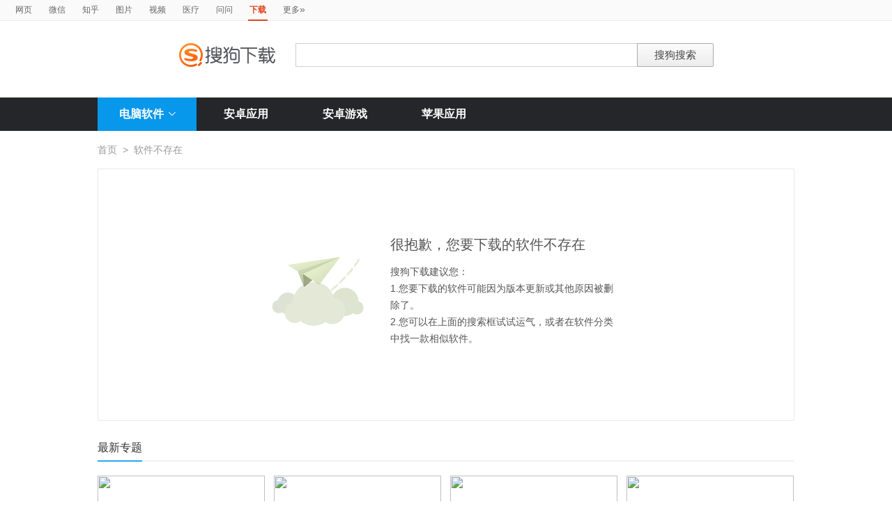

--- FILE ---
content_type: text/html; charset=UTF-8
request_url: https://xz.sogou.com/detail/34/0/-5870718711548579770.html?uID=3481EF03E811A00A00000000647B30BE
body_size: 5339
content:
<!DOCTYPE HTML>

<html>
<head>
    <meta http-equiv="Content-Type" content="text/html; charset=utf-8" />
<link rel="shortcut icon" href="https://www.sogou.com/images/logo/new/favicon.ico?v=4" type="image/x-icon">
<script type="text/javascript" src="/js/jquery-1.11.1.min.js"></script>
<link href="/static/css/frame.css" rel="stylesheet" type="text/css">
<link href="/static/css/index.css?v=20231116" rel="stylesheet" type="text/css">
<link href="/css/suggestion.css" rel="stylesheet" type="text/css"/>

    <title>搜狗应用搜索 - 上网从搜狗开始</title>
</head>
<style> 
.column-box {
	border: 1px solid #EAEAEA;
	background-color: #fff;
	margin-bottom: 10px;
	padding: 0 15px 10px;
	zoom: 1;
}
.noresult {
	background: url(/images/noresult.png) no-repeat left;
	width: 330px;
	margin: auto;
	padding: 95px 0 95px 170px;
	line-height: 24px;
	color: #555;
	font-size: 14px;
}
.noresult-title {
	font: 20px 'microsoft yahei', serif;
	margin: 0 0 13px;
}
.noresult-suggest .noresult-submit {
	color: #888;
	margin-top: 5px;
}
.noresult-suggest dd {
	margin: 0;
}
.noresult-title em {
	color: #FF4700;
	font-style: normal;
}
.noresult-submit a {
color: #4A80E1;
text-decoration: underline;
}
</style>
<body>

<head>
	<!--[if lte IE 6]><link href="/static/css/index_ie6.css" rel="stylesheet" type="text/css"><![endif]-->
</head>
<style>
    .suggestion  { text-align: left; }
    .nobg , .suglist{width:598px;}   /*宽度修改*/
    .topnav {
        width: 580px;
    }
</style>
<div class="searchnav">
    <ul class="topnav">
        
                <li><a onclick="s0(this,'query')" search="http://www.sogou.com/web?uID=A080D812BB50A20B0000000069710BEB" href="http://www.sogou.com">网页</a></li>
                <li><a onclick="s0(this,'query')" search="http://weixin.sogou.com/weixin?uID=A080D812BB50A20B0000000069710BEB" href="http://weixin.sogou.com">微信</a></li>
                <li><a href="http://zhihu.sogou.com?uID=A080D812BB50A20B0000000069710BEB">知乎</a></li>
                <li><a onclick="s0(this,'query')" search="http://pic.sogou.com/pics?uID=A080D812BB50A20B0000000069710BEB" href="http://pic.sogou.com/">图片</a></li>
                <li><a onclick="s0(this,'query')" search="http://v.sogou.com/v?uID=A080D812BB50A20B0000000069710BEB" href="http://v.sogou.com/">视频</a></li>
                <li><a onclick="s0(this,'query')" search="https://www.sogou.com/web?m2web=mingyi.sogou.com&ie=utf8&uID=A080D812BB50A20B0000000069710BEB" href="https://mingyi.sogou.com/">医疗</a></li>

                        <li><a href="http://wenwen.sogou.com" target="_blank">问问</a></li>
                    
                <li class="cur">下载</li>
                <li><a href="http://www.sogou.com/docs/more.htm">更多<span class="topraquo">&raquo;</span></a></li>
            
    </ul>
</div>
<div class="header" style="height:78px;z-index:99998;">
    <div class="searchbox">
        <a href="http://xiazai.sogou.com/" class='logo'><img src="/static/images/logo.png" srcset="/static/images/logo@2x.png 2x" alt="搜狗下载"></a>
        <form action="/search" method="get" class="searchform" name="searchForm" id="searchForm" onsubmit="checkForm()" style="position: relative;">
            <input name="uID" type="hidden" id="uid"  value="A080D812BB50A20B0000000069710BEB">
            <input name="euid" type="hidden" id="euid"  value="">
            <input name="w" type="hidden" id="w"  value="">
            <div class="querybox">
                <div class="qborder"><input type="text" name="query" id="query" class="query" autocomplete="off" value=""></div>
            </div>
            <div class="sbtn1"><input type="submit" value="搜狗搜索"></div>
            <div id="_suggestion" class="suggestion nobg" style="left: 0px; top: 32px; display: none; z-index:999999;">
                <div class="suginner">
                    <ul class="suglist"></ul>
                </div>
            </div>
            
        </form>
    </div>
</div>

<div class="navbox_wrap">
    <div class="navbox">
        <ul>
            <li class="nav_pc" id="subNavBtn">
                <a href="/category/%E8%81%94%E7%BB%9C%E6%B2%9F%E9%80%9A/1.html?uID=A080D812BB50A20B0000000069710BEB&amp;w=2299" class="nav_item nav_item_cur">电脑软件<i class="nav_arrow"></i></a>
                <div class="sub_nav_wrap" id="subNav">
                    <div class="sub_nav">
                        <div class="sub_nav_inner nav_box">
                            <a uigs="sort_PC" href="/category/%E8%81%94%E7%BB%9C%E6%B2%9F%E9%80%9A/1.html?uID=A080D812BB50A20B0000000069710BEB&amp;w=2299"><i class="nav_icon_communicate"></i>联络沟通</a>
                            <a uigs="sort_PC" href="/category/%E8%BE%93%E5%85%A5%E6%B3%95/2.html?uID=A080D812BB50A20B0000000069710BEB&amp;w=2299"><i class="nav_icon_inputmethod"></i>输 入 法</a>
                            <a uigs="sort_PC" href="/category/%E8%A7%86%E9%A2%91%E6%92%AD%E6%94%BE/3.html?uID=A080D812BB50A20B0000000069710BEB&amp;w=2299"><i class="nav_icon_vedio"></i>视频播放</a>
                            <a uigs="sort_PC" href="/category/%E9%9F%B3%E9%A2%91%E6%92%AD%E6%94%BE/4.html?uID=A080D812BB50A20B0000000069710BEB&amp;w=2299"><i class="nav_icon_audio"></i>音频播放</a>
                            <a uigs="sort_PC" href="/category/%E6%B8%B8%E6%88%8F%E4%BC%91%E9%97%B2/5.html?uID=A080D812BB50A20B0000000069710BEB&amp;w=2299"><i class="nav_icon_game"></i>游戏休闲</a>
                            <a uigs="sort_PC" href="/category/%E5%8A%9E%E5%85%AC%E5%AD%A6%E4%B9%A0/6.html?uID=A080D812BB50A20B0000000069710BEB&amp;w=2299"><i class="nav_icon_officelearn"></i>办公学习</a>
                            <a uigs="sort_PC" href="/category/%E7%BD%91%E7%BB%9C%E4%B8%8B%E8%BD%BD/7.html?uID=A080D812BB50A20B0000000069710BEB&amp;w=2299"><i class="nav_icon_download"></i>网络下载</a>
                            <a uigs="sort_PC" href="/category/%E6%B5%8F%E8%A7%88%E5%99%A8/8.html?uID=A080D812BB50A20B0000000069710BEB&amp;w=2299"><i class="nav_icon_browser"></i>浏 览 器</a>
                            <a uigs="sort_PC" href="/category/%E7%BD%91%E7%BB%9C%E5%BA%94%E7%94%A8/9.html?uID=A080D812BB50A20B0000000069710BEB&amp;w=2299"><i class="nav_icon_networkapp"></i>网络应用</a>
                            <a uigs="sort_PC" href="/category/%E5%9B%BE%E7%89%87%E5%B7%A5%E5%85%B7/10.html?uID=A080D812BB50A20B0000000069710BEB&amp;w=2299"><i class="nav_icon_imagetool"></i>图片工具</a>
                            <a uigs="sort_PC" href="/category/%E6%A1%8C%E9%9D%A2%E4%B8%BB%E9%A2%98/11.html?uID=A080D812BB50A20B0000000069710BEB&amp;w=2299"><i class="nav_icon_deskoptheme"></i>桌面主题</a>
                            <a uigs="sort_PC" href="/category/%E5%AE%89%E5%85%A8%E9%98%B2%E6%8A%A4/12.html?uID=A080D812BB50A20B0000000069710BEB&amp;w=2299"><i class="nav_icon_secure"></i>安全防护</a>
                            <a uigs="sort_PC" href="/category/%E7%B3%BB%E7%BB%9F%E5%B7%A5%E5%85%B7/13.html?uID=A080D812BB50A20B0000000069710BEB&amp;w=2299"><i class="nav_icon_systemtool"></i>系统工具</a>
                            <a uigs="sort_PC" href="/category/%E5%8E%8B%E7%BC%A9%E5%88%BB%E5%BD%95/14.html?uID=A080D812BB50A20B0000000069710BEB&amp;w=2299"><i class="nav_icon_compression"></i>压缩刻录</a>
                            <a uigs="sort_PC" href="/category/%E9%A9%B1%E5%8A%A8%E8%A1%A5%E4%B8%81/15.html?uID=A080D812BB50A20B0000000069710BEB&amp;w=2299"><i class="nav_icon_driver"></i>驱动补丁</a>
                            <a uigs="sort_PC" href="/category/%E5%BC%80%E5%8F%91%E5%B7%A5%E5%85%B7/16.html?uID=A080D812BB50A20B0000000069710BEB&amp;w=2299"><i class="nav_icon_devtool"></i>开发工具</a>
                            <a uigs="sort_PC" href="/category/%E8%82%A1%E7%A5%A8%E7%BD%91%E9%93%B6/17.html?uID=A080D812BB50A20B0000000069710BEB&amp;w=2299"><i class="nav_icon_stock"></i>股票网银</a>
                            <a uigs="sort_PC" href="/category/%E5%AA%92%E4%BD%93%E7%BC%96%E8%BE%91/18.html?uID=A080D812BB50A20B0000000069710BEB&amp;w=2299"><i class="nav_icon_mediaeditor"></i>媒体编辑</a>
                        </div>
                    </div>
                </div>
            </li>
            <li><a href="http://as.sogou.com/catlist?pid=34&cid=49&uID=A080D812BB50A20B0000000069710BEB" class="nav_item">安卓应用</a></li>
            <li><a href="http://as.sogou.com/catlist?pid=17&cid=31&uID=A080D812BB50A20B0000000069710BEB" class="nav_item">安卓游戏</a></li>
            <li><a href="http://as.sogou.com/ios?uID=A080D812BB50A20B0000000069710BEB" class="nav_item">苹果应用</a></li>
        </ul>
    </div>
</div>
<script type="text/javascript">
    var highlight_li = -1;
    var suggLis;
    var _url = "/search?uID=A080D812BB50A20B0000000069710BEB&query=";
    var default_query = "";

    $(document).ready(function(){
        if($('#query').val()==""){
            $('#query').focus();
        }


    })

    $('#reset').click(function() {
        $(this).hide();
        $('#query').val("");
        $('#query').focus();
    });
    //IE和firefox
    if(navigator.userAgent.toLowerCase().indexOf('msie')>0 || navigator.userAgent.toLowerCase().indexOf('firefox')>0){
        $('#query').bind('keyup',function(event){
            if(event.keyCode != "9" && event.keyCode != "38" && event.keyCode!='40') {
                input_suggest();
            }
        });
    }else{
        $("#query").on('input',function(e){
            input_suggest();
        });
    }

    $("#query").on('focus',function(e){
        input_suggest();
    });

    $("#query").on('blur',function(e){
        if(e.target.id!='query' && e.target.className.indexOf("slide")<0){
            $("#_suggestion").hide();
        }
    });
    var input_suggest = function(){
        value = $('#query').val();
        $.ajax({
            type:"get",
            url:"/getSuggestion",
            dataType:"json",
            async:false,
            data:{query:value},
            success:function(data){
                if(data.success && data.list.length>0){
                    var _html = "";
                    for(var i = 0 ; i<10 && i < data.list.length;i++){
                        var _text = data.list[i]
                        if(_text=='' || _text==undefined){
                            continue
                        }
                        if(_text.length>30){
                            _text = _text.substring(0,30);
                        }
                        var _text = data.list[i];
                        _html += "<li>"
                        if(_text.indexOf(value)==0){
                            _text = _text.substring(value.length,_text.length);
                            _html += value+"<strong>"+_text+"</strong>"
                        }else{
                            _html += _text
                        }
                        _html += "</li>"
                    }
                    $("#_suggestion div ul").html(_html);
                    $("#_suggestion div ul li").each(function(){
                        $(this).on("click",function(){
                            window.location.href=_url+encodeURIComponent($(this).text())+"&w=2042";
                        });
                    });
                    $("#_suggestion").show();
                    suggLis = $("#_suggestion div ul li");
                    highlight_li = -1;
                    hoverFunc('#_suggestion div ul li', 'cur');
                }else{
                    $("#_suggestion").hide();
                }
            },
            error:function(){}
        });
    };
    function stopEvent(evt){
        if(evt.preventDefault){
            evt.preventDefault()
        }
        evt.cancelBubble=true;
        return evt.returnValue=false
    }
    //keydown的处理
    function keydown(evt){
        evt = evt||window.event;
        if (evt.keyCode == 27){ //Esc
            $("#_suggestion").hide();
            return stopEvent(evt);
        }else if(evt.keyCode == 13){ //Enter
        }else{
            if($("#_suggestion").css("display")=="block"){
                if (evt.keyCode == 38){
                    upKey();
                    return stopEvent(evt);
                }else if (evt.keyCode == 9 || evt.keyCode == 40){
                    downKey();
                    return stopEvent(evt);
                }
            }else{
                if ((evt.keyCode == 38)||(evt.keyCode == 40)){
                    highlight_li = -1;
                    clearHighlight();
                    $("#_suggestion").show();
                }
            }
        }
    }
    $(document).click(function(e){
        if(e.target.id!='query' && e.target.className.indexOf("slide")<0){
            $("#_suggestion").hide();
        }
    });
    $(document).bind('keydown',function(event){
        keydown(event);
    });


    function highlight(){
        clearHighlight();
        if(highlight_li>=0){
            suggLis[highlight_li].className="cur";
            $("#query").val($(suggLis[highlight_li]).text());
            $("#w").val("2042")
        }else{
            $("#query").val(default_query);
        }
    }
    function clearHighlight(){
        for(var i=0;i<suggLis.length;i++){
            suggLis[i].className="";
        }
    }

    function upKey(){
        clearHighlight();
        highlight_li--;
        if(highlight_li==-2){
            highlight_li=Math.min(suggLis.length,10)-1
        }
        highlight()
    }

    function downKey(){
        clearHighlight();
        highlight_li++;
        if(highlight_li==Math.min(suggLis.length,10)){
            highlight_li=-1
        }
        highlight()
    }
    function hoverFunc(select, css){
        $(select).hover(
                function(){
                    $(this).addClass(css);
                },
                function(){
                    $(this).removeClass(css);
                }
        )
    }

    function s0(o,key){
        var _input=$("#query").val();
        if(_input.length>0){
            var h = $(o).attr("search");
            h+="&"+key+"="+encodeURIComponent(_input);
            $(o).attr("href",h);
        }
    }
    function s(o){
        var _input=$("#query").val();
        if(_input.length>0){
            var h = $(o).attr("search");
            h+="&query="+encodeURIComponent(_input);
            $(o).attr("href",h);
        }
    }
    function s2(o){
        var _input=$("#query").val();
        if(_input.length>0){
            var h = $(o).attr("search");
            h+="&kw="+encodeURIComponent(_input);
            $(o).attr("href",h);
        }
    }

    function s3(o){
        var _input=$("#query").val();
        if(_input.length>0){
            var h = $(o).attr("search");
            h+="&sp="+encodeURIComponent(_input);
            $(o).attr("href",h);
        }
    }

    function s4(o){
        var _input=$("#query").val();
        if(_input.length>0){
            var h = $(o).attr("search");
            h+="&w="+encodeURIComponent(_input);
            $(o).attr("href",h);
        }
    }
    function checkForm(){
        var _input=$("#query").val();
        if(_input.length>40){
            _input = _input.substring(0,40);
            $("#query").val(_input);
        }
    }

    var url = "/WEB-INF/views/searchNoResult.jsp";
    if(url.match("index")) {
        $('#li_index').addClass("cur");
    } else if(url.match("ranking")) {
        $('#li_rank').addClass("cur");
    }else if(url.match("topicList")) {
        $('#li_topic').addClass("cur");
    }else if(url.match("clinic")) {
        $('#li_clinic').addClass("cur");
    }
</script>
<div class="wrap">
    
            <div class="location">
		        <a href="/index.html?uID=A080D812BB50A20B0000000069710BEB">首页</a><span>&gt;</span>软件不存在
		    </div>
            <div class="column-box">
                <div class="noresult">
                    <h1 class="noresult-title">很抱歉，您要下载的软件不存在</h1>
                    <dl class="noresult-suggest">
                        <dt>搜狗下载建议您：</dt>
                        <dd>1.您要下载的软件可能因为版本更新或其他原因被删除了。</dd>
                        <dd>2.您可以在上面的搜索框试试运气，或者在软件分类中找一款相似软件。</dd>
                    </dl>
                </div>
            </div>
        
<div class="new_special_box">
   <div class="title">
       <h3>最新专题</h3>
   </div>
   <div class="new_special_list">
          
              <a href="/topicDetail/389.html?uID=A080D812BB50A20B0000000069710BEB"><img src="https://img03.sogoucdn.com/v2/thumb/resize/w/48/h/48?appid=100520147&url=http%3A%2F%2Fimg04.sogoucdn.com%2Fapp%2Fa%2F10190001%2F711416559671019" height="77" width="240"></a>
          
              <a href="/topicDetail/112.html?uID=A080D812BB50A20B0000000069710BEB"><img src="https://img03.sogoucdn.com/v2/thumb/resize/w/48/h/48?appid=100520147&url=http%3A%2F%2Fdl.app.sogou.com%2Fpc_logo%2Fyijianchongzhuang_745x240.png" height="77" width="240"></a>
          
              <a href="/topicDetail/111.html?uID=A080D812BB50A20B0000000069710BEB"><img src="https://img03.sogoucdn.com/v2/thumb/resize/w/48/h/48?appid=100520147&url=http%3A%2F%2Fdl.app.sogou.com%2Fpc_logo%2Fzhuanti_58_745x240.jpg" height="77" width="240"></a>
          
              <a href="/topicDetail/104.html?uID=A080D812BB50A20B0000000069710BEB"><img src="https://img03.sogoucdn.com/v2/thumb/resize/w/48/h/48?appid=100520147&url=http%3A%2F%2Fdl.app.sogou.com%2Fpc_logo%2Fzhuanti_26_745x240.jpg" height="77" width="240"></a>
          
      </div>
</div>

</div>

<div class="footer_wrap">
    <div class="footer">
        <a href="https://e.qq.com/ads/?from=sougou01" target="_blank">企业推广</a>
        -
        <a href="http://pinyin.sogou.com" target="_blank">输入法</a>
        -
        <a href="http://ie.sogou.com/" target="_blank">浏览器</a>
        -
        <a href="http://help.sogou.com" target="_blank">搜索帮助</a>

        -
        <a href="/comm/softSubmit" target="_blank">软件提交</a>
        <br>
        © <script type="text/javascript">document.write(new Date().getFullYear());</script> SOGOU - 京ICP证050897号 <a href="http://www.sogou.com/docs/terms.htm" target="_blank" class="g">免责声明</a>
    </div>
</div>
<div class="bottom_btn_box fix_ie">

    <div id="scrollupBtn" style="display:none;"><a href="javascript:void(0)" class="scrollup_btn" data-target="0">返回顶部</a></div>
</div>
<script type="text/javascript" src="/js/xiazai20151230.js?vs=1.05"></script>
<script type="text/javascript" src="/static/js/softpage.js?vs=1.05"></script>

<script>
    //底部返回顶部
    $('#scrollupBtn').scrollUp();
    var cur_url = encodeURIComponent(window.location.href);
    var _feed = $("#_feed_button")
    _feed.attr("href",_feed.attr("href")+cur_url);
</script>

</body>
<script>
$(function(){
	$('#subNavBtn').hover(function(){
        $('#subNav').toggle();
        $('#subNavBtn .arrow').toggleClass('arrow_fold');
    });
})
</script>
</html>
<!--uuid:34bc5a77-0c9a-4795-a3e1-bc8567c99a86-->
<!--resultbartime:1769016300067-->
<!--lyc-->
